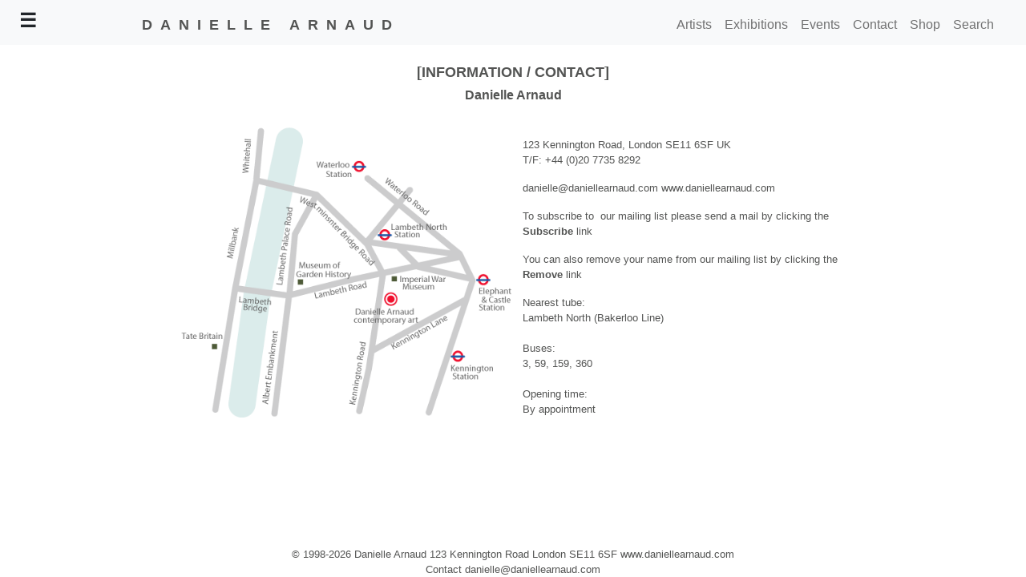

--- FILE ---
content_type: text/html
request_url: http://daniellearnaud.com/contact/contact-index.html
body_size: 4248
content:
<!DOCTYPE html>
<html xmlns="http://www.w3.org/1999/xhtml">


<!-- #BeginTemplate "../mastersb.dwt" -->


<head>
<!-- #BeginEditable "doctitle" -->

<title>Contact</title>
<style type="text/css">


































































































































































































































.style20 {
	font-weight: normal;
}
</style>

<!-- #EndEditable -->
<!-- Required meta tags -->
<meta charset="utf-8">
<meta content="width=device-width, initial-scale=1, shrink-to-fit=no" name="viewport">
<!-- Bootstrap CSS -->
<link crossorigin="anonymous" href="https://cdn.jsdelivr.net/npm/bootstrap@5.0.2/dist/css/bootstrap.min.css" integrity="sha384-EVSTQN3/azprG1Anm3QDgpJLIm9Nao0Yz1ztcQTwFspd3yD65VohhpuuCOmLASjC" rel="stylesheet">
<link href="https://cdn.jsdelivr.net/npm/bootstrap-icons@1.11.3/font/bootstrap-icons.css" rel="stylesheet">
<style type="text/css">

body {
	padding-top: 80px;
	padding-right: 10px;
	padding-left:10px;
	font-family: "Lucida Sans", "Lucida Sans Regular", "Lucida Grande", "Lucida Sans Unicode", Geneva, Verdana, sans-serif;
}
p {
	color: #535453;
	font-size: small;
	text-align:left;
}
h0 {
	font-size: x-large;
	font-weight: bold;
	color: #535453;
}
h1 {
	font-size: large;
	font-weight: bold;
	color: #535453;
}
h2 {
	font-size: medium;
	font-weight: bold;
	color: #535453;
}
h3 {
	font-size: small;
	font-weight: bold;
	color: #535453;
}
a {
	text-decoration: none;
	color:#535453;
}
a:hover {
	text-decoration: none;
	color:blue;
}
.footer {
	position: fixed;
	left: 0;
	bottom: 0;
	width: 100%;
	background-color: white;
	color: #535453;
	text-align: center;
	font-size: small;
}
.sidemenu {
	position: fixed;
	z-index: 1;
	top: 55px;
	left: 0;
	background-color: white;
	overflow-x: hidden;
}
.arnaud a {
	color: #535453;
	letter-spacing: 10px;
	font-size: large;
	text-decoration: none;
	font-weight: bold;
	position: relative;
	left: 165px;
	top: 3px;
}
@media screen and (max-width: 600px) {
.arnaud a {
	letter-spacing: 5px;
	font-size: 10pt;
	left: 80px;
}
.footer {
	font-size: x-small;
}
}
.container {
	max-width:1000px;
}

@media print {
  .navbar,
  .footer {
    display: none;
  }
}

</style>
</head>

<body>

<nav class="navbar navbar-expand-lg navbar-light bg-light fixed-top btn-dark" style="left: 0; right: 0; top: 0">
	<div class="container-fluid">
		<span class="col ps-md-2 pt-2" style="position: fixed; left: 5; z-index: 10; color: black;">
		<a class="p-1 text-decoration-none " data-bs-target="#sidebar" data-bs-toggle="collapse" href="#">
		<i class="text-dark" style="font-weight:bold; font-style:normal; font-size:x-large; position:fixed; top:8px">☰</i></a> </span>
		<span class="arnaud"><a href="../index.html">DANIELLE ARNAUD </a></span>
		<button aria-controls="navbarSupportedContent" aria-expanded="false" aria-label="Toggle navigation" class="btn btn-dark d-inline-block d-lg-none ml-auto" data-bs-target="#navbarSupportedContent" data-bs-toggle="collapse" type="button">
		<i class="fas fa-align-justify "></i></button>
		<div id="navbarSupportedContent" class="collapse navbar-collapse">
			<ul class="navbar-nav " style="margin-left: auto; text-align: right; margin-right: 20px; position: relative; top: 3px;"> <!-- margin-right 37px for no scroll page -->
				<li class="nav-item" style="background-color: transparent;">
				<a class="nav-link" href="../artists/artists-index.html">
				<span>Artists</span></a> </li>
				<li class="nav-item" style="background-color: transparent">
				<a class="nav-link" href="../exhibitions/exhibition-index.html">
				<span>Exhibitions</span> </a></li>
				<li class="nav-item" style="background-color: transparent">
				<a class="nav-link" href="../events/events-index.html">
				<span>Events</span></a> </li>
				<li class="nav-item" style="background-color: transparent">
				<a class="nav-link" href="contact-index.html">
				<span>Contact</span></a> </li>
				<li class="nav-item" style="background-color: transparent">
				<a class="nav-link" href="../publication/publication-index.html">
				<span>Shop</span></a> </li>
				<li class="nav-item" style="background-color: transparent">
				<a class="nav-link" href="../search.html">
				<span>Search</span></a> </li>

			</ul>
		</div>
	</div>
</nav>
<div class="container-fluid">
	<div class="row flex-nowrap">
		<div class="col-auto px-0">
			<div id="sidebar" class="collapse collapse-horizontal border-end sidemenu">
				<div id="sidebar-nav" class="list-group border-0 rounded-0 text-sm-start ">
<!--					<a class="list-group-item border-0 d-inline-block text-truncate" data-bs-parent="#sidebar" href="#">
					
					<span class="text-left" style="font-size: x-small; color: black;">
					<strong>Helen Robertson</strong> <em>Echo</em><br />
					22 June - 27 July 2024<br/>Private view Friday 21 June 6 - 9 pm</span>
					</a> -->
					<a class="list-group-item border-0 d-inline-block text-truncate" data-bs-parent="#sidebar" href="../exhibitions/exhibition-2026-programme.html">
					<span class="text-left" style="font-size: x-small; color: black;"><strong> 2026 Programme</strong></span></a>
					<a class="list-group-item border-0 d-inline-block text-truncate" data-bs-parent="#sidebar" href="../exhibitions/exhibition-2025-programme.html">
					<span class="text-left" style="font-size: x-small; color: black;"><strong> 2025 Programme</strong></span></a>
					<a class="list-group-item border-0 d-inline-block text-truncate" data-bs-parent="#sidebar" href="../events/events-index.html#list">
					<span class="text-left" style="font-size: x-small; color: black;"><strong> Event List</strong></span></a>
					<a class="list-group-item border-0 d-inline-block text-truncate" data-bs-parent="#sidebar" href="../portfolios/portfolio-index.html">
					<span class="text-left" style="font-size: x-small; color: black;"><strong> Portfolios</strong></span></a>
					<a class="list-group-item border-0 d-inline-block text-truncate" data-bs-parent="#sidebar" href="../projects/projects-index.html">
					<span class="text-left" style="font-size: x-small; color: black;"><strong> Projects</strong></span></a>
					<a class="list-group-item border-0 d-inline-block text-truncate" data-bs-parent="#sidebar" href="../about/about-index.html">
					<span class="text-left" style="font-size: x-small; color: black;"><strong> About</strong></span></a>
					<a class="list-group-item border-0 d-inline-block text-truncate" data-bs-parent="#sidebar" href="../tours/virtual-index.html">
					<span class="text-left" style="font-size: x-small; color: black;"><strong> Virtual 3d Tours</strong></span></a>
					<a class="list-group-item border-0 d-inline-block text-truncate" data-bs-parent="#sidebar" href="https://www.youtube.com/channel/UCSDx_8tOooyDIK-X-c7PO6Q">
					<span class="text-left" style="font-size: x-small; color: black;"> <strong>Video Channel</strong></span></a>
					<a class="list-group-item border-0 d-inline-block text-truncate" data-bs-parent="#sidebar" href="https://www.daniellearnaudvenice.com/">
					<span class="text-left" style="font-size: x-small; color: black;"> <strong>Danielle Arnaud Venice</strong></span></a>
					<a class="list-group-item border-0 d-inline-block text-truncate" data-bs-parent="#sidebar" href="http://instagram.com/daniellearnaudgallery" target="_blank" style="font-size:small; text-align:left">
					<span class="text-left" style="font-size: x-small; color: black;">
					<img alt="Instagram" height="40" src="../logos/instagram.png" > <strong>Instagram</strong></span></a>
					
			 </div>
			</div>
		</div>
		<div class="container" style="margin-left:auto; margin-right:auto">	
		<!-- #BeginEditable "content" -->

			<!-- body code goes here -->
	  <div class="container-fluid">
	    <div class="container">
	    <h1 class="text-center">[INFORMATION / CONTACT]</h1>
		<h2 class="text-center">Danielle Arnaud</h2>

<!-- InstanceBeginEditable name="body" -->
	 <div class="row">
		    <div class="col-xl-6">
				<img style="margin: 20px" src="../info/map.gif" alt="map"  class="img-fluid"/>&nbsp;
				</div>
		    <div class="col-xl-6">
			<p>&nbsp;</p>
				<p>123 Kennington Road, London SE11 6SF UK<br>T/F: +44 (0)20 7735 8292</p>
			<p><a href="mailto:danielle@daniellearnaud.com">danielle@daniellearnaud.com</a>
			<a href="http://www.daniellearnaud.com/index.html">www.daniellearnaud.com</a></p>
			<p>To subscribe to&nbsp; our 
			mailing list please send a mail by clicking the <strong><a href="mailto:list@daniellearnaud.com?subject=Subscribe&amp;body=Please add me to your mailing list">
			<strong>Subscribe</strong></a></strong> link</p>
			
			<p><a />You can also remove your 
			name from our mailing list by clicking the <a href="mailto:list@daniellearnaud.com?subject=Remove&amp;body=Please remove me from your mailing list">
			<strong>Remove</strong></a><a /> link</p>
			
		    <p >Nearest tube: <br />
					<span class="style20">Lambeth North (Bakerloo Line) </span>
					<br />
					<br />
					Buses:<br />
					<span class="style20">3, 59, 159, 360 </span><br />
					<br />
					Opening time:<br />
					B<span class="style20">y appointment</span><br />
					</div>
				
		<p>&nbsp;</p>
		    </div>
	  </div>

	



		</div>
			
		

		
			</a>
		
		<!-- #EndEditable -->
		</div>
		</div>
</div>
<div class="footer">
	© 1998-2026 Danielle Arnaud 123 Kennington Road London SE11 6SF
	<a href="http://www.daniellearnaud.com">www.daniellearnaud.com</a><br />
	<span lang="en-gb"><span class="bg-body">Contact</span></span>
	<a href="mailto:danielle@daniellearnaud.com?subject=Danielle Arnaud">danielle@daniellearnaud.com</a>
</div>
<!-- jQuery CDN - Slim version (=without AJAX) -->
<script crossorigin="anonymous" integrity="sha384-q8i/X+965DzO0rT7abK41JStQIAqVgRVzpbzo5smXKp4YfRvH+8abtTE1Pi6jizo" src="https://code.jquery.com/jquery-3.3.1.slim.min.js"></script>
<!-- Popper.JS -->
<script crossorigin="anonymous" integrity="sha384-cs/chFZiN24E4KMATLdqdvsezGxaGsi4hLGOzlXwp5UZB1LY//20VyM2taTB4QvJ" src="https://cdnjs.cloudflare.com/ajax/libs/popper.js/1.14.0/umd/popper.min.js"></script>
<!-- Bootstrap JS -->
<!-- Optional JavaScript; choose one of the two! -->
<!-- Option 1: Bootstrap Bundle with Popper -->
<!--<script crossorigin="anonymous" integrity="sha384-MrcW6ZMFYlzcLA8Nl+NtUVF0sA7MsXsP1UyJoMp4YLEuNSfAP+JcXn/tWtIaxVXM" src="https://cdn.jsdelivr.net/npm/bootstrap@5.0.2/dist/js/bootstrap.bundle.min.js"></script>-->
<!-- Option 2: Separate Popper and Bootstrap JS -->
<!--
    <script src="https://cdn.jsdelivr.net/npm/@popperjs/core@2.9.2/dist/umd/popper.min.js" integrity="sha384-IQsoLXl5PILFhosVNubq5LC7Qb9DXgDA9i+tQ8Zj3iwWAwPtgFTxbJ8NT4GN1R8p" crossorigin="anonymous"></script>
    <script src="https://cdn.jsdelivr.net/npm/bootstrap@5.0.2/dist/js/bootstrap.min.js" integrity="sha384-cVKIPhGWiC2Al4u+LWgxfKTRIcfu0JTxR+EQDz/bgldoEyl4H0zUF0QKbrJ0EcQF" crossorigin="anonymous"></script>
    -->
<script>
function openNav() {
 document.getElementById("mySidebar").style.visibility = "visible";

  document.getElementById("mySidebar").style.width = "200px";
  document.getElementById("main").style.marginLeft = "200px";
}

function closeNav() {
  document.getElementById("mySidebar").style.width = "0";
  document.getElementById("main").style.marginLeft= "0";
}
/* Loop through all dropdown buttons to toggle between hiding and showing its dropdown content - This allows the user to have multiple dropdowns without any conflict */
var dropdown = document.getElementsByClassName("dropdown-btn");
var i;

for (i = 0; i < dropdown.length; i++) {
  dropdown[i].addEventListener("click", function() {
    this.classList.toggle("active");
    var dropdownContent = this.nextElementSibling;
    if (dropdownContent.style.display === "block") {
      dropdownContent.style.display = "none";
    } else {
      dropdownContent.style.display = "block";
    }
  });
}
</script>
    <!-- Bootstrap JS file Bundle with Popper -->
    <script src="https://cdn.jsdelivr.net/npm/@popperjs/core@2.9.2/dist/umd/popper.min.js"></script>
<script src="https://cdn.jsdelivr.net/npm/bootstrap@5.1.1/dist/js/bootstrap.min.js"></script>

    
<script type="text/javascript">
        $(document).ready(function () {
            $('#sidebarCollapse').on('click', function () {
                $('#sidebar').toggleClass('active');
            });
        });
    </script>

</body>

<!-- #EndTemplate -->

</html>
